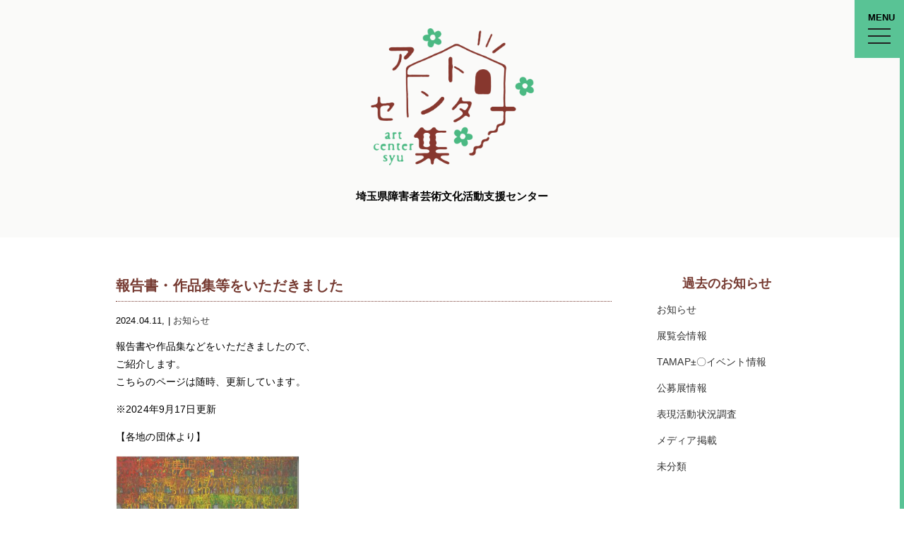

--- FILE ---
content_type: text/html; charset=UTF-8
request_url: https://artcenter-syu.com/%E3%81%8A%E7%9F%A5%E3%82%89%E3%81%9B/3846/
body_size: 15749
content:
<!DOCTYPE html>
<html lang="ja">
<head>
<meta charset="UTF-8">

<meta name="description" content="埼玉県障害者芸術文化活動支援センター">
<meta name="viewport" content="width=device-width">
<link rel="apple-touch-icon" sizes="57x57" href="https://artcenter-syu.com/wp-content/themes/base_wp/_shared/image/favicon.ico/apple-icon-57x57.png">
<link rel="apple-touch-icon" sizes="60x60" href="https://artcenter-syu.com/wp-content/themes/base_wp/_shared/image/favicon.ico/apple-icon-60x60.png">
<link rel="apple-touch-icon" sizes="72x72" href="https://artcenter-syu.com/wp-content/themes/base_wp/_shared/image/favicon.ico/apple-icon-72x72.png">
<link rel="apple-touch-icon" sizes="76x76" href="https://artcenter-syu.com/wp-content/themes/base_wp/_shared/image/favicon.ico/apple-icon-76x76.png">
<link rel="apple-touch-icon" sizes="114x114" href="https://artcenter-syu.com/wp-content/themes/base_wp/_shared/image/favicon.ico/apple-icon-114x114.png">
<link rel="apple-touch-icon" sizes="120x120" href="https://artcenter-syu.com/wp-content/themes/base_wp/_shared/image/favicon.ico/apple-icon-120x120.png">
<link rel="apple-touch-icon" sizes="144x144" href="https://artcenter-syu.com/wp-content/themes/base_wp/_shared/image/favicon.ico/apple-icon-144x144.png">
<link rel="apple-touch-icon" sizes="152x152" href="https://artcenter-syu.com/wp-content/themes/base_wp/_shared/image/favicon.ico/apple-icon-152x152.png">
<link rel="apple-touch-icon" sizes="180x180" href="https://artcenter-syu.com/wp-content/themes/base_wp/_shared/image/favicon.ico/apple-icon-180x180.png">
<link rel="icon" type="image/png" sizes="192x192"  href="https://artcenter-syu.com/wp-content/themes/base_wp/_shared/image/favicon.ico/android-icon-192x192.png">
<link rel="icon" type="image/png" sizes="32x32" href="https://artcenter-syu.com/wp-content/themes/base_wp/_shared/image/favicon.ico/favicon-32x32.png">
<link rel="icon" type="image/png" sizes="96x96" href="https://artcenter-syu.com/wp-content/themes/base_wp/_shared/image/favicon.ico/favicon-96x96.png">
<link rel="icon" type="image/png" sizes="16x16" href="https://artcenter-syu.com/wp-content/themes/base_wp/_shared/image/favicon.ico/favicon-16x16.png">
<link rel="manifest" href="https://artcenter-syu.com/wp-content/themes/base_wp/_shared/image/favicon.ico/manifest.json">
<meta name="msapplication-TileColor" content="#ffffff">
<meta name="msapplication-TileImage" content="https://artcenter-syu.com/wp-content/themes/base_wp/_shared/image/favicon.ico/ms-icon-144x144.png">
<meta name="theme-color" content="#ffffff">
<!-- <link rel="stylesheet" type="text/css" href="http://yui.yahooapis.com/3.18.1/build/cssreset/cssreset-min.css"> -->
<link rel="stylesheet" type="text/css" href="https://artcenter-syu.com/wp-content/themes/base_wp/_shared/css/cssreset-min.css">
<link rel="stylesheet" type="text/css" href="https://maxcdn.bootstrapcdn.com/font-awesome/4.7.0/css/font-awesome.min.css">
<link rel="stylesheet" type="text/css" href="https://artcenter-syu.com/wp-content/themes/base_wp/_shared/css/animate.css">
<link rel="stylesheet" type="text/css" href="https://artcenter-syu.com/wp-content/themes/base_wp/style.css">
<link rel="stylesheet" href="https://cdnjs.cloudflare.com/ajax/libs/drawer/3.2.2/css/drawer.min.css">
<script src="https://ajax.googleapis.com/ajax/libs/jquery/1.12.4/jquery.min.js"></script>
<!-- <script type="text/javascript" src="https://artcenter-syu.com/wp-content/themes/base_wp/_shared/js/jquery.easing.1.3.js"></script> -->
<script src="https://cdnjs.cloudflare.com/ajax/libs/iScroll/5.2.0/iscroll.min.js"></script>
<script src="https://cdnjs.cloudflare.com/ajax/libs/drawer/3.2.2/js/drawer.min.js"></script>
<script type="text/javascript" src="https://artcenter-syu.com/wp-content/themes/base_wp/_shared/js/wow.js"></script>
<script type="text/javascript" src="https://artcenter-syu.com/wp-content/themes/base_wp/_shared/js/jquery.heightLine.js"></script>
<script type="text/javascript" src="https://artcenter-syu.com/wp-content/themes/base_wp/_shared/js/script.js"></script>
  <script>
	new WOW().init();

	$('body').prepend('<div id="loading"></div>');
	$(window).on('load', function(){
		$('#loading').animate({
			'width' : '0',
			'opacity': '0'
		},400);
	});

	$(function(){
		$('.drawer').drawer();
	});

	$(window).load(function(){
		$('.box div').heightLine({
			minWidth: 768
		});
		$('.box2 div').heightLine({
			minWidth: 768
		});
	});
  </script>

		<!-- All in One SEO 4.3.7 - aioseo.com -->
		<title>報告書・作品集等をいただきました | アートセンター集</title>
		<meta name="robots" content="max-image-preview:large" />
		<link rel="canonical" href="https://artcenter-syu.com/%e3%81%8a%e7%9f%a5%e3%82%89%e3%81%9b/3846/" />
		<meta name="generator" content="All in One SEO (AIOSEO) 4.3.7" />
		<meta property="og:locale" content="ja_JP" />
		<meta property="og:site_name" content="アートセンター集" />
		<meta property="og:type" content="article" />
		<meta property="og:title" content="報告書・作品集等をいただきました | アートセンター集" />
		<meta property="og:url" content="https://artcenter-syu.com/%e3%81%8a%e7%9f%a5%e3%82%89%e3%81%9b/3846/" />
		<meta property="og:image" content="https://artcenter-syu.com/wp-content/uploads/2018/03/ogp.png" />
		<meta property="og:image:secure_url" content="https://artcenter-syu.com/wp-content/uploads/2018/03/ogp.png" />
		<meta property="og:image:width" content="1600" />
		<meta property="og:image:height" content="1200" />
		<meta property="article:published_time" content="2024-04-11T00:07:57+00:00" />
		<meta property="article:modified_time" content="2024-09-17T02:45:24+00:00" />
		<meta name="twitter:card" content="summary" />
		<meta name="twitter:title" content="報告書・作品集等をいただきました | アートセンター集" />
		<meta name="twitter:image" content="https://artcenter-syu.com/wp-content/uploads/2018/03/ogp.png" />
		<meta name="google" content="nositelinkssearchbox" />
		<script type="application/ld+json" class="aioseo-schema">
			{"@context":"https:\/\/schema.org","@graph":[{"@type":"Article","@id":"https:\/\/artcenter-syu.com\/%e3%81%8a%e7%9f%a5%e3%82%89%e3%81%9b\/3846\/#article","name":"\u5831\u544a\u66f8\u30fb\u4f5c\u54c1\u96c6\u7b49\u3092\u3044\u305f\u3060\u304d\u307e\u3057\u305f | \u30a2\u30fc\u30c8\u30bb\u30f3\u30bf\u30fc\u96c6","headline":"\u5831\u544a\u66f8\u30fb\u4f5c\u54c1\u96c6\u7b49\u3092\u3044\u305f\u3060\u304d\u307e\u3057\u305f","author":{"@id":"https:\/\/artcenter-syu.com\/author\/atcs_ad2017\/#author"},"publisher":{"@id":"https:\/\/artcenter-syu.com\/#organization"},"image":{"@type":"ImageObject","url":"https:\/\/artcenter-syu.com\/wp-content\/uploads\/2017\/10\/dummy.png","width":800,"height":600},"datePublished":"2024-04-11T00:07:57+09:00","dateModified":"2024-09-17T02:45:24+09:00","inLanguage":"ja","mainEntityOfPage":{"@id":"https:\/\/artcenter-syu.com\/%e3%81%8a%e7%9f%a5%e3%82%89%e3%81%9b\/3846\/#webpage"},"isPartOf":{"@id":"https:\/\/artcenter-syu.com\/%e3%81%8a%e7%9f%a5%e3%82%89%e3%81%9b\/3846\/#webpage"},"articleSection":"\u304a\u77e5\u3089\u305b"},{"@type":"BreadcrumbList","@id":"https:\/\/artcenter-syu.com\/%e3%81%8a%e7%9f%a5%e3%82%89%e3%81%9b\/3846\/#breadcrumblist","itemListElement":[{"@type":"ListItem","@id":"https:\/\/artcenter-syu.com\/#listItem","position":1,"item":{"@type":"WebPage","@id":"https:\/\/artcenter-syu.com\/","name":"\u30db\u30fc\u30e0","description":"\u57fc\u7389\u770c\u969c\u5bb3\u8005\u82b8\u8853\u6587\u5316\u6d3b\u52d5\u652f\u63f4\u30bb\u30f3\u30bf\u30fc","url":"https:\/\/artcenter-syu.com\/"},"nextItem":"https:\/\/artcenter-syu.com\/category\/%e3%81%8a%e7%9f%a5%e3%82%89%e3%81%9b\/#listItem"},{"@type":"ListItem","@id":"https:\/\/artcenter-syu.com\/category\/%e3%81%8a%e7%9f%a5%e3%82%89%e3%81%9b\/#listItem","position":2,"item":{"@type":"WebPage","@id":"https:\/\/artcenter-syu.com\/category\/%e3%81%8a%e7%9f%a5%e3%82%89%e3%81%9b\/","name":"\u304a\u77e5\u3089\u305b","url":"https:\/\/artcenter-syu.com\/category\/%e3%81%8a%e7%9f%a5%e3%82%89%e3%81%9b\/"},"previousItem":"https:\/\/artcenter-syu.com\/#listItem"}]},{"@type":"Organization","@id":"https:\/\/artcenter-syu.com\/#organization","name":"\u30a2\u30fc\u30c8\u30bb\u30f3\u30bf\u30fc\u96c6","url":"https:\/\/artcenter-syu.com\/"},{"@type":"Person","@id":"https:\/\/artcenter-syu.com\/author\/atcs_ad2017\/#author","url":"https:\/\/artcenter-syu.com\/author\/atcs_ad2017\/","name":"atcs_ad2017","image":{"@type":"ImageObject","@id":"https:\/\/artcenter-syu.com\/%e3%81%8a%e7%9f%a5%e3%82%89%e3%81%9b\/3846\/#authorImage","url":"https:\/\/secure.gravatar.com\/avatar\/49f3ccf34a6b79ebb845b4187aba12f6?s=96&d=mm&r=g","width":96,"height":96,"caption":"atcs_ad2017"}},{"@type":"WebPage","@id":"https:\/\/artcenter-syu.com\/%e3%81%8a%e7%9f%a5%e3%82%89%e3%81%9b\/3846\/#webpage","url":"https:\/\/artcenter-syu.com\/%e3%81%8a%e7%9f%a5%e3%82%89%e3%81%9b\/3846\/","name":"\u5831\u544a\u66f8\u30fb\u4f5c\u54c1\u96c6\u7b49\u3092\u3044\u305f\u3060\u304d\u307e\u3057\u305f | \u30a2\u30fc\u30c8\u30bb\u30f3\u30bf\u30fc\u96c6","inLanguage":"ja","isPartOf":{"@id":"https:\/\/artcenter-syu.com\/#website"},"breadcrumb":{"@id":"https:\/\/artcenter-syu.com\/%e3%81%8a%e7%9f%a5%e3%82%89%e3%81%9b\/3846\/#breadcrumblist"},"author":{"@id":"https:\/\/artcenter-syu.com\/author\/atcs_ad2017\/#author"},"creator":{"@id":"https:\/\/artcenter-syu.com\/author\/atcs_ad2017\/#author"},"image":{"@type":"ImageObject","url":"https:\/\/artcenter-syu.com\/wp-content\/uploads\/2017\/10\/dummy.png","@id":"https:\/\/artcenter-syu.com\/#mainImage","width":800,"height":600},"primaryImageOfPage":{"@id":"https:\/\/artcenter-syu.com\/%e3%81%8a%e7%9f%a5%e3%82%89%e3%81%9b\/3846\/#mainImage"},"datePublished":"2024-04-11T00:07:57+09:00","dateModified":"2024-09-17T02:45:24+09:00"},{"@type":"WebSite","@id":"https:\/\/artcenter-syu.com\/#website","url":"https:\/\/artcenter-syu.com\/","name":"\u30a2\u30fc\u30c8\u30bb\u30f3\u30bf\u30fc\u96c6","description":"\u57fc\u7389\u770c\u969c\u5bb3\u8005\u82b8\u8853\u6587\u5316\u6d3b\u52d5\u652f\u63f4\u30bb\u30f3\u30bf\u30fc","inLanguage":"ja","publisher":{"@id":"https:\/\/artcenter-syu.com\/#organization"}}]}
		</script>
		<!-- All in One SEO -->

		<!-- This site uses the Google Analytics by ExactMetrics plugin v7.15.2 - Using Analytics tracking - https://www.exactmetrics.com/ -->
		<!-- Note: ExactMetrics is not currently configured on this site. The site owner needs to authenticate with Google Analytics in the ExactMetrics settings panel. -->
					<!-- No UA code set -->
				<!-- / Google Analytics by ExactMetrics -->
		<script type="text/javascript">
window._wpemojiSettings = {"baseUrl":"https:\/\/s.w.org\/images\/core\/emoji\/14.0.0\/72x72\/","ext":".png","svgUrl":"https:\/\/s.w.org\/images\/core\/emoji\/14.0.0\/svg\/","svgExt":".svg","source":{"concatemoji":"https:\/\/artcenter-syu.com\/wp-includes\/js\/wp-emoji-release.min.js?ver=6.2.8"}};
/*! This file is auto-generated */
!function(e,a,t){var n,r,o,i=a.createElement("canvas"),p=i.getContext&&i.getContext("2d");function s(e,t){p.clearRect(0,0,i.width,i.height),p.fillText(e,0,0);e=i.toDataURL();return p.clearRect(0,0,i.width,i.height),p.fillText(t,0,0),e===i.toDataURL()}function c(e){var t=a.createElement("script");t.src=e,t.defer=t.type="text/javascript",a.getElementsByTagName("head")[0].appendChild(t)}for(o=Array("flag","emoji"),t.supports={everything:!0,everythingExceptFlag:!0},r=0;r<o.length;r++)t.supports[o[r]]=function(e){if(p&&p.fillText)switch(p.textBaseline="top",p.font="600 32px Arial",e){case"flag":return s("\ud83c\udff3\ufe0f\u200d\u26a7\ufe0f","\ud83c\udff3\ufe0f\u200b\u26a7\ufe0f")?!1:!s("\ud83c\uddfa\ud83c\uddf3","\ud83c\uddfa\u200b\ud83c\uddf3")&&!s("\ud83c\udff4\udb40\udc67\udb40\udc62\udb40\udc65\udb40\udc6e\udb40\udc67\udb40\udc7f","\ud83c\udff4\u200b\udb40\udc67\u200b\udb40\udc62\u200b\udb40\udc65\u200b\udb40\udc6e\u200b\udb40\udc67\u200b\udb40\udc7f");case"emoji":return!s("\ud83e\udef1\ud83c\udffb\u200d\ud83e\udef2\ud83c\udfff","\ud83e\udef1\ud83c\udffb\u200b\ud83e\udef2\ud83c\udfff")}return!1}(o[r]),t.supports.everything=t.supports.everything&&t.supports[o[r]],"flag"!==o[r]&&(t.supports.everythingExceptFlag=t.supports.everythingExceptFlag&&t.supports[o[r]]);t.supports.everythingExceptFlag=t.supports.everythingExceptFlag&&!t.supports.flag,t.DOMReady=!1,t.readyCallback=function(){t.DOMReady=!0},t.supports.everything||(n=function(){t.readyCallback()},a.addEventListener?(a.addEventListener("DOMContentLoaded",n,!1),e.addEventListener("load",n,!1)):(e.attachEvent("onload",n),a.attachEvent("onreadystatechange",function(){"complete"===a.readyState&&t.readyCallback()})),(e=t.source||{}).concatemoji?c(e.concatemoji):e.wpemoji&&e.twemoji&&(c(e.twemoji),c(e.wpemoji)))}(window,document,window._wpemojiSettings);
</script>
<style type="text/css">
img.wp-smiley,
img.emoji {
	display: inline !important;
	border: none !important;
	box-shadow: none !important;
	height: 1em !important;
	width: 1em !important;
	margin: 0 0.07em !important;
	vertical-align: -0.1em !important;
	background: none !important;
	padding: 0 !important;
}
</style>
	<link rel='stylesheet' id='wp-block-library-css' href='https://artcenter-syu.com/wp-includes/css/dist/block-library/style.min.css?ver=6.2.8' type='text/css' media='all' />
<link rel='stylesheet' id='classic-theme-styles-css' href='https://artcenter-syu.com/wp-includes/css/classic-themes.min.css?ver=6.2.8' type='text/css' media='all' />
<style id='global-styles-inline-css' type='text/css'>
body{--wp--preset--color--black: #000000;--wp--preset--color--cyan-bluish-gray: #abb8c3;--wp--preset--color--white: #ffffff;--wp--preset--color--pale-pink: #f78da7;--wp--preset--color--vivid-red: #cf2e2e;--wp--preset--color--luminous-vivid-orange: #ff6900;--wp--preset--color--luminous-vivid-amber: #fcb900;--wp--preset--color--light-green-cyan: #7bdcb5;--wp--preset--color--vivid-green-cyan: #00d084;--wp--preset--color--pale-cyan-blue: #8ed1fc;--wp--preset--color--vivid-cyan-blue: #0693e3;--wp--preset--color--vivid-purple: #9b51e0;--wp--preset--gradient--vivid-cyan-blue-to-vivid-purple: linear-gradient(135deg,rgba(6,147,227,1) 0%,rgb(155,81,224) 100%);--wp--preset--gradient--light-green-cyan-to-vivid-green-cyan: linear-gradient(135deg,rgb(122,220,180) 0%,rgb(0,208,130) 100%);--wp--preset--gradient--luminous-vivid-amber-to-luminous-vivid-orange: linear-gradient(135deg,rgba(252,185,0,1) 0%,rgba(255,105,0,1) 100%);--wp--preset--gradient--luminous-vivid-orange-to-vivid-red: linear-gradient(135deg,rgba(255,105,0,1) 0%,rgb(207,46,46) 100%);--wp--preset--gradient--very-light-gray-to-cyan-bluish-gray: linear-gradient(135deg,rgb(238,238,238) 0%,rgb(169,184,195) 100%);--wp--preset--gradient--cool-to-warm-spectrum: linear-gradient(135deg,rgb(74,234,220) 0%,rgb(151,120,209) 20%,rgb(207,42,186) 40%,rgb(238,44,130) 60%,rgb(251,105,98) 80%,rgb(254,248,76) 100%);--wp--preset--gradient--blush-light-purple: linear-gradient(135deg,rgb(255,206,236) 0%,rgb(152,150,240) 100%);--wp--preset--gradient--blush-bordeaux: linear-gradient(135deg,rgb(254,205,165) 0%,rgb(254,45,45) 50%,rgb(107,0,62) 100%);--wp--preset--gradient--luminous-dusk: linear-gradient(135deg,rgb(255,203,112) 0%,rgb(199,81,192) 50%,rgb(65,88,208) 100%);--wp--preset--gradient--pale-ocean: linear-gradient(135deg,rgb(255,245,203) 0%,rgb(182,227,212) 50%,rgb(51,167,181) 100%);--wp--preset--gradient--electric-grass: linear-gradient(135deg,rgb(202,248,128) 0%,rgb(113,206,126) 100%);--wp--preset--gradient--midnight: linear-gradient(135deg,rgb(2,3,129) 0%,rgb(40,116,252) 100%);--wp--preset--duotone--dark-grayscale: url('#wp-duotone-dark-grayscale');--wp--preset--duotone--grayscale: url('#wp-duotone-grayscale');--wp--preset--duotone--purple-yellow: url('#wp-duotone-purple-yellow');--wp--preset--duotone--blue-red: url('#wp-duotone-blue-red');--wp--preset--duotone--midnight: url('#wp-duotone-midnight');--wp--preset--duotone--magenta-yellow: url('#wp-duotone-magenta-yellow');--wp--preset--duotone--purple-green: url('#wp-duotone-purple-green');--wp--preset--duotone--blue-orange: url('#wp-duotone-blue-orange');--wp--preset--font-size--small: 13px;--wp--preset--font-size--medium: 20px;--wp--preset--font-size--large: 36px;--wp--preset--font-size--x-large: 42px;--wp--preset--spacing--20: 0.44rem;--wp--preset--spacing--30: 0.67rem;--wp--preset--spacing--40: 1rem;--wp--preset--spacing--50: 1.5rem;--wp--preset--spacing--60: 2.25rem;--wp--preset--spacing--70: 3.38rem;--wp--preset--spacing--80: 5.06rem;--wp--preset--shadow--natural: 6px 6px 9px rgba(0, 0, 0, 0.2);--wp--preset--shadow--deep: 12px 12px 50px rgba(0, 0, 0, 0.4);--wp--preset--shadow--sharp: 6px 6px 0px rgba(0, 0, 0, 0.2);--wp--preset--shadow--outlined: 6px 6px 0px -3px rgba(255, 255, 255, 1), 6px 6px rgba(0, 0, 0, 1);--wp--preset--shadow--crisp: 6px 6px 0px rgba(0, 0, 0, 1);}:where(.is-layout-flex){gap: 0.5em;}body .is-layout-flow > .alignleft{float: left;margin-inline-start: 0;margin-inline-end: 2em;}body .is-layout-flow > .alignright{float: right;margin-inline-start: 2em;margin-inline-end: 0;}body .is-layout-flow > .aligncenter{margin-left: auto !important;margin-right: auto !important;}body .is-layout-constrained > .alignleft{float: left;margin-inline-start: 0;margin-inline-end: 2em;}body .is-layout-constrained > .alignright{float: right;margin-inline-start: 2em;margin-inline-end: 0;}body .is-layout-constrained > .aligncenter{margin-left: auto !important;margin-right: auto !important;}body .is-layout-constrained > :where(:not(.alignleft):not(.alignright):not(.alignfull)){max-width: var(--wp--style--global--content-size);margin-left: auto !important;margin-right: auto !important;}body .is-layout-constrained > .alignwide{max-width: var(--wp--style--global--wide-size);}body .is-layout-flex{display: flex;}body .is-layout-flex{flex-wrap: wrap;align-items: center;}body .is-layout-flex > *{margin: 0;}:where(.wp-block-columns.is-layout-flex){gap: 2em;}.has-black-color{color: var(--wp--preset--color--black) !important;}.has-cyan-bluish-gray-color{color: var(--wp--preset--color--cyan-bluish-gray) !important;}.has-white-color{color: var(--wp--preset--color--white) !important;}.has-pale-pink-color{color: var(--wp--preset--color--pale-pink) !important;}.has-vivid-red-color{color: var(--wp--preset--color--vivid-red) !important;}.has-luminous-vivid-orange-color{color: var(--wp--preset--color--luminous-vivid-orange) !important;}.has-luminous-vivid-amber-color{color: var(--wp--preset--color--luminous-vivid-amber) !important;}.has-light-green-cyan-color{color: var(--wp--preset--color--light-green-cyan) !important;}.has-vivid-green-cyan-color{color: var(--wp--preset--color--vivid-green-cyan) !important;}.has-pale-cyan-blue-color{color: var(--wp--preset--color--pale-cyan-blue) !important;}.has-vivid-cyan-blue-color{color: var(--wp--preset--color--vivid-cyan-blue) !important;}.has-vivid-purple-color{color: var(--wp--preset--color--vivid-purple) !important;}.has-black-background-color{background-color: var(--wp--preset--color--black) !important;}.has-cyan-bluish-gray-background-color{background-color: var(--wp--preset--color--cyan-bluish-gray) !important;}.has-white-background-color{background-color: var(--wp--preset--color--white) !important;}.has-pale-pink-background-color{background-color: var(--wp--preset--color--pale-pink) !important;}.has-vivid-red-background-color{background-color: var(--wp--preset--color--vivid-red) !important;}.has-luminous-vivid-orange-background-color{background-color: var(--wp--preset--color--luminous-vivid-orange) !important;}.has-luminous-vivid-amber-background-color{background-color: var(--wp--preset--color--luminous-vivid-amber) !important;}.has-light-green-cyan-background-color{background-color: var(--wp--preset--color--light-green-cyan) !important;}.has-vivid-green-cyan-background-color{background-color: var(--wp--preset--color--vivid-green-cyan) !important;}.has-pale-cyan-blue-background-color{background-color: var(--wp--preset--color--pale-cyan-blue) !important;}.has-vivid-cyan-blue-background-color{background-color: var(--wp--preset--color--vivid-cyan-blue) !important;}.has-vivid-purple-background-color{background-color: var(--wp--preset--color--vivid-purple) !important;}.has-black-border-color{border-color: var(--wp--preset--color--black) !important;}.has-cyan-bluish-gray-border-color{border-color: var(--wp--preset--color--cyan-bluish-gray) !important;}.has-white-border-color{border-color: var(--wp--preset--color--white) !important;}.has-pale-pink-border-color{border-color: var(--wp--preset--color--pale-pink) !important;}.has-vivid-red-border-color{border-color: var(--wp--preset--color--vivid-red) !important;}.has-luminous-vivid-orange-border-color{border-color: var(--wp--preset--color--luminous-vivid-orange) !important;}.has-luminous-vivid-amber-border-color{border-color: var(--wp--preset--color--luminous-vivid-amber) !important;}.has-light-green-cyan-border-color{border-color: var(--wp--preset--color--light-green-cyan) !important;}.has-vivid-green-cyan-border-color{border-color: var(--wp--preset--color--vivid-green-cyan) !important;}.has-pale-cyan-blue-border-color{border-color: var(--wp--preset--color--pale-cyan-blue) !important;}.has-vivid-cyan-blue-border-color{border-color: var(--wp--preset--color--vivid-cyan-blue) !important;}.has-vivid-purple-border-color{border-color: var(--wp--preset--color--vivid-purple) !important;}.has-vivid-cyan-blue-to-vivid-purple-gradient-background{background: var(--wp--preset--gradient--vivid-cyan-blue-to-vivid-purple) !important;}.has-light-green-cyan-to-vivid-green-cyan-gradient-background{background: var(--wp--preset--gradient--light-green-cyan-to-vivid-green-cyan) !important;}.has-luminous-vivid-amber-to-luminous-vivid-orange-gradient-background{background: var(--wp--preset--gradient--luminous-vivid-amber-to-luminous-vivid-orange) !important;}.has-luminous-vivid-orange-to-vivid-red-gradient-background{background: var(--wp--preset--gradient--luminous-vivid-orange-to-vivid-red) !important;}.has-very-light-gray-to-cyan-bluish-gray-gradient-background{background: var(--wp--preset--gradient--very-light-gray-to-cyan-bluish-gray) !important;}.has-cool-to-warm-spectrum-gradient-background{background: var(--wp--preset--gradient--cool-to-warm-spectrum) !important;}.has-blush-light-purple-gradient-background{background: var(--wp--preset--gradient--blush-light-purple) !important;}.has-blush-bordeaux-gradient-background{background: var(--wp--preset--gradient--blush-bordeaux) !important;}.has-luminous-dusk-gradient-background{background: var(--wp--preset--gradient--luminous-dusk) !important;}.has-pale-ocean-gradient-background{background: var(--wp--preset--gradient--pale-ocean) !important;}.has-electric-grass-gradient-background{background: var(--wp--preset--gradient--electric-grass) !important;}.has-midnight-gradient-background{background: var(--wp--preset--gradient--midnight) !important;}.has-small-font-size{font-size: var(--wp--preset--font-size--small) !important;}.has-medium-font-size{font-size: var(--wp--preset--font-size--medium) !important;}.has-large-font-size{font-size: var(--wp--preset--font-size--large) !important;}.has-x-large-font-size{font-size: var(--wp--preset--font-size--x-large) !important;}
.wp-block-navigation a:where(:not(.wp-element-button)){color: inherit;}
:where(.wp-block-columns.is-layout-flex){gap: 2em;}
.wp-block-pullquote{font-size: 1.5em;line-height: 1.6;}
</style>
<link rel='stylesheet' id='msl-main-css' href='https://artcenter-syu.com/wp-content/plugins/master-slider/public/assets/css/masterslider.main.css?ver=3.8.7' type='text/css' media='all' />
<link rel='stylesheet' id='msl-custom-css' href='https://artcenter-syu.com/wp-content/uploads/master-slider/custom.css?ver=2.1' type='text/css' media='all' />
<link rel="https://api.w.org/" href="https://artcenter-syu.com/wp-json/" /><link rel="alternate" type="application/json" href="https://artcenter-syu.com/wp-json/wp/v2/posts/3846" /><link rel="EditURI" type="application/rsd+xml" title="RSD" href="https://artcenter-syu.com/xmlrpc.php?rsd" />
<link rel="wlwmanifest" type="application/wlwmanifest+xml" href="https://artcenter-syu.com/wp-includes/wlwmanifest.xml" />
<meta name="generator" content="WordPress 6.2.8" />
<link rel='shortlink' href='https://artcenter-syu.com/?p=3846' />
<link rel="alternate" type="application/json+oembed" href="https://artcenter-syu.com/wp-json/oembed/1.0/embed?url=https%3A%2F%2Fartcenter-syu.com%2F%25e3%2581%258a%25e7%259f%25a5%25e3%2582%2589%25e3%2581%259b%2F3846%2F" />
<link rel="alternate" type="text/xml+oembed" href="https://artcenter-syu.com/wp-json/oembed/1.0/embed?url=https%3A%2F%2Fartcenter-syu.com%2F%25e3%2581%258a%25e7%259f%25a5%25e3%2582%2589%25e3%2581%259b%2F3846%2F&#038;format=xml" />
<script>var ms_grabbing_curosr = 'https://artcenter-syu.com/wp-content/plugins/master-slider/public/assets/css/common/grabbing.cur', ms_grab_curosr = 'https://artcenter-syu.com/wp-content/plugins/master-slider/public/assets/css/common/grab.cur';</script>
<meta name="generator" content="MasterSlider 3.8.7 - Responsive Touch Image Slider | avt.li/msf" />

<!-- BEGIN: WP Social Bookmarking Light HEAD --><script>
    (function (d, s, id) {
        var js, fjs = d.getElementsByTagName(s)[0];
        if (d.getElementById(id)) return;
        js = d.createElement(s);
        js.id = id;
        js.src = "//connect.facebook.net/en_US/sdk.js#xfbml=1&version=v2.7";
        fjs.parentNode.insertBefore(js, fjs);
    }(document, 'script', 'facebook-jssdk'));
</script>
<style type="text/css">.wp_social_bookmarking_light{
    border: 0 !important;
    padding: 10px 0 20px 0 !important;
    margin: 0 !important;
}
.wp_social_bookmarking_light div{
    float: left !important;
    border: 0 !important;
    padding: 0 !important;
    margin: 0 5px 0px 0 !important;
    min-height: 30px !important;
    line-height: 18px !important;
    text-indent: 0 !important;
}
.wp_social_bookmarking_light img{
    border: 0 !important;
    padding: 0;
    margin: 0;
    vertical-align: top !important;
}
.wp_social_bookmarking_light_clear{
    clear: both !important;
}
#fb-root{
    display: none;
}
.wsbl_twitter{
    width: 100px;
}
.wsbl_facebook_like iframe{
    max-width: none !important;
}
.wsbl_pinterest a{
    border: 0px !important;
}
</style>
<!-- END: WP Social Bookmarking Light HEAD -->
<style type="text/css">.broken_link, a.broken_link {
	text-decoration: line-through;
}</style></head>
<body class="post-template-default single single-post postid-3846 single-format-standard drawer drawer--right _masterslider _ms_version_3.8.7"   id="%e4%ba%8b%e6%a5%ad%e5%a0%b1%e5%91%8a%e6%9b%b8%e3%82%92%e3%81%84%e3%81%9f%e3%81%a0%e3%81%8d%e3%81%be%e3%81%97%e3%81%9f" >
<script>
  (function(i,s,o,g,r,a,m){i['GoogleAnalyticsObject']=r;i[r]=i[r]||function(){
  (i[r].q=i[r].q||[]).push(arguments)},i[r].l=1*new Date();a=s.createElement(o),
  m=s.getElementsByTagName(o)[0];a.async=1;a.src=g;m.parentNode.insertBefore(a,m)
  })(window,document,'script','https://www.google-analytics.com/analytics.js','ga');

  ga('create', 'UA-98603556-3', 'auto');
  ga('send', 'pageview');

</script>
<div id="wrapper">
	<div id="header">
		<div class="container wow fadeIn">
			<h1><a href="https://artcenter-syu.com"><img src="https://artcenter-syu.com/wp-content/themes/base_wp/_shared/image/logo.png" alt="アートセンター集"></a></h1>
			<p>埼玉県障害者芸術文化活動支援センター</p>
		</div>
	</div>
	<div id="header-slider">
		
		<!-- MasterSlider -->
		<div id="P_MS6970da09b71a4" class="master-slider-parent msl ms-parent-id-1" style="">

			
			<!-- MasterSlider Main -->
			<div id="MS6970da09b71a4" class="master-slider ms-skin-light-6 round-skin" >
				 				 
				<div  class="ms-slide" data-delay="3" data-fill-mode="fill"  >
					<img src="https://artcenter-syu.com/wp-content/plugins/master-slider/public/assets/css/blank.gif" alt="" title="" data-src="https://artcenter-syu.com/wp-content/uploads/2021/07/photo_dance02-1.jpg" />


	<div class="ms-thumb" ><div class="ms-tab-context"><div class=&quot;ms-tab-context&quot;></div></div>
</div>
				</div>
				<div  class="ms-slide" data-delay="3" data-fill-mode="fill"  >
					<img src="https://artcenter-syu.com/wp-content/plugins/master-slider/public/assets/css/blank.gif" alt="" title="" data-src="https://artcenter-syu.com/wp-content/uploads/2021/07/photo_drawing02-1.jpg" />


	<div class="ms-thumb" ><div class="ms-tab-context"><div class=&quot;ms-tab-context&quot;></div></div>
</div>
				</div>
				<div  class="ms-slide" data-delay="3" data-fill-mode="fill"  >
					<img src="https://artcenter-syu.com/wp-content/plugins/master-slider/public/assets/css/blank.gif" alt="" title="" data-src="https://artcenter-syu.com/wp-content/uploads/2021/07/photo_exhibition02-1.jpg" />


	<div class="ms-thumb" ><div class="ms-tab-context"><div class=&quot;ms-tab-context&quot;></div></div>
</div>
				</div>
				<div  class="ms-slide" data-delay="3" data-fill-mode="fill"  >
					<img src="https://artcenter-syu.com/wp-content/plugins/master-slider/public/assets/css/blank.gif" alt="" title="" data-src="https://artcenter-syu.com/wp-content/uploads/2021/07/photo_goods02.jpg" />


	<div class="ms-thumb" ><div class="ms-tab-context"><div class=&quot;ms-tab-context&quot;></div></div>
</div>
				</div>
				<div  class="ms-slide" data-delay="3" data-fill-mode="fill"  >
					<img src="https://artcenter-syu.com/wp-content/plugins/master-slider/public/assets/css/blank.gif" alt="" title="" data-src="https://artcenter-syu.com/wp-content/uploads/2021/07/photo_mtg02.jpg" />


	<div class="ms-thumb" ><div class="ms-tab-context"><div class=&quot;ms-tab-context&quot;></div></div>
</div>
				</div>

			</div>
			<!-- END MasterSlider Main -->

			 
		</div>
		<!-- END MasterSlider -->

		<script>
		(function ( $ ) {
			"use strict";

			$(function () {
				var masterslider_71a4 = new MasterSlider();

				// slider controls

				// slider setup
				masterslider_71a4.setup("MS6970da09b71a4", {
						width           : 1200,
						height          : 1200,
						minHeight       : 0,
						space           : 0,
						start           : 1,
						grabCursor      : true,
						swipe           : true,
						mouse           : true,
						layout          : "fullwidth",
						wheel           : false,
						autoplay        : true,
						instantStartLayers:false,
						loop            : true,
						shuffle         : true,
						preload         : 0,
						heightLimit     : true,
						autoHeight      : true,
						smoothHeight    : true,
						endPause        : false,
						overPause       : false,
						fillMode        : "fill",
						centerControls  : false,
						startOnAppear   : false,
						layersMode      : "center",
						hideLayers      : false,
						fullscreenMargin: 0,
						speed           : 10,
						dir             : "h",
						parallaxMode    : 'swipe',
						view            : "fade"
				});

				
				window.masterslider_instances = window.masterslider_instances || [];
				window.masterslider_instances.push( masterslider_71a4 );
			 });

		})(jQuery);
		</script>

	</div>
	<div id="header-slider-pc">
		
		<!-- MasterSlider -->
		<div id="P_MS6970da09b79d5" class="master-slider-parent msl ms-parent-id-2" style="">

			
			<!-- MasterSlider Main -->
			<div id="MS6970da09b79d5" class="master-slider ms-skin-light-6 round-skin" >
				 				 
				<div  class="ms-slide" data-delay="3" data-fill-mode="fill"  >
					<img src="https://artcenter-syu.com/wp-content/plugins/master-slider/public/assets/css/blank.gif" alt="" title="" data-src="https://artcenter-syu.com/wp-content/uploads/2021/07/photo_dance.jpg" />


	<div class="ms-thumb" ><div class="ms-tab-context"><div class=&quot;ms-tab-context&quot;></div></div>
</div>
				</div>
				<div  class="ms-slide" data-delay="3" data-fill-mode="fill"  >
					<img src="https://artcenter-syu.com/wp-content/plugins/master-slider/public/assets/css/blank.gif" alt="" title="" data-src="https://artcenter-syu.com/wp-content/uploads/2021/07/photo_drawing-1.jpg" />


	<div class="ms-thumb" ><div class="ms-tab-context"><div class=&quot;ms-tab-context&quot;></div></div>
</div>
				</div>
				<div  class="ms-slide" data-delay="3" data-fill-mode="fill"  >
					<img src="https://artcenter-syu.com/wp-content/plugins/master-slider/public/assets/css/blank.gif" alt="" title="" data-src="https://artcenter-syu.com/wp-content/uploads/2021/07/photo_exhibition-1.jpg" />


	<div class="ms-thumb" ><div class="ms-tab-context"><div class=&quot;ms-tab-context&quot;></div></div>
</div>
				</div>
				<div  class="ms-slide" data-delay="3" data-fill-mode="fill"  >
					<img src="https://artcenter-syu.com/wp-content/plugins/master-slider/public/assets/css/blank.gif" alt="" title="" data-src="https://artcenter-syu.com/wp-content/uploads/2021/07/photo_mtg-1.jpg" />


	<div class="ms-thumb" ><div class="ms-tab-context"><div class=&quot;ms-tab-context&quot;></div></div>
</div>
				</div>
				<div  class="ms-slide" data-delay="3" data-fill-mode="fill"  >
					<img src="https://artcenter-syu.com/wp-content/plugins/master-slider/public/assets/css/blank.gif" alt="" title="" data-src="https://artcenter-syu.com/wp-content/uploads/2023/04/7b394aa5efb48de49d9970354ba9d3dc.jpg" />


	<div class="ms-thumb" ><div class="ms-tab-context"><div class=&quot;ms-tab-context&quot;></div></div>
</div>
				</div>
				<div  class="ms-slide" data-delay="3" data-fill-mode="fill"  >
					<img src="https://artcenter-syu.com/wp-content/plugins/master-slider/public/assets/css/blank.gif" alt="" title="" data-src="https://artcenter-syu.com/wp-content/uploads/2021/07/photo_goods.jpg" />


	<div class="ms-thumb" ><div class="ms-tab-context"><div class=&quot;ms-tab-context&quot;></div></div>
</div>
				</div>

			</div>
			<!-- END MasterSlider Main -->

			 
		</div>
		<!-- END MasterSlider -->

		<script>
		(function ( $ ) {
			"use strict";

			$(function () {
				var masterslider_79d5 = new MasterSlider();

				// slider controls

				// slider setup
				masterslider_79d5.setup("MS6970da09b79d5", {
						width           : 1200,
						height          : 400,
						minHeight       : 0,
						space           : 0,
						start           : 1,
						grabCursor      : true,
						swipe           : true,
						mouse           : true,
						layout          : "fullwidth",
						wheel           : false,
						autoplay        : true,
						instantStartLayers:false,
						loop            : true,
						shuffle         : true,
						preload         : 0,
						heightLimit     : true,
						autoHeight      : true,
						smoothHeight    : true,
						endPause        : false,
						overPause       : false,
						fillMode        : "fill",
						centerControls  : false,
						startOnAppear   : false,
						layersMode      : "center",
						hideLayers      : false,
						fullscreenMargin: 0,
						speed           : 10,
						dir             : "h",
						parallaxMode    : 'swipe',
						view            : "fade"
				});

				
				window.masterslider_instances = window.masterslider_instances || [];
				window.masterslider_instances.push( masterslider_79d5 );
			 });

		})(jQuery);
		</script>

	</div>
	<div id="header-copy">
		<div class="container wow fadeIn">
			<div class="row">
				<div class="grid" id="introduction">
					<p>その根底にあるのは、一人ひとりが主体的に生きていること、豊かに生きていること。楽しく暮らしていること。人間らしく、生き生きしていること。そのことを大切にしていること。 工房集は「そこを利用する仲間だけの施設としてではなく、新しい社会・歴史的価値観を創るためにいろんな人が集まっていこう、そんな外に開かれた場所にしていこう」という想いを込めて「集（しゅう）」と名付けました。<br> <a href="https://artcenter-syu.com/about/" class="text-small text-bold"><i class="fa fa-angle-right"></i> さらに詳しく見る</a></p>
				</div>
			</div>
		</div>
	</div>

<div id="nav-menu">
	<button type="button" class="drawer-toggle drawer-hamburger">
	<span class="menu">MENU</span>
	<span class="sr-only">toggle navigation</span>
	<span class="drawer-hamburger-icon"></span>
	</button>
	<nav class="drawer-nav" role="navigation">
		<div class="menu-menu-1-container"><ul id="menu-menu-1" class="menu"><li id="menu-item-107" class="menu-item menu-item-type-post_type menu-item-object-page menu-item-home menu-item-107"><a href="https://artcenter-syu.com/">ホーム</a></li>
<li id="menu-item-108" class="menu-item menu-item-type-post_type menu-item-object-page menu-item-108"><a href="https://artcenter-syu.com/about/">アートセンター集について</a></li>
<li id="menu-item-110" class="menu-item menu-item-type-post_type menu-item-object-page current_page_parent menu-item-110"><a href="https://artcenter-syu.com/info/">NEWS</a></li>
<li id="menu-item-109" class="menu-item menu-item-type-post_type menu-item-object-page menu-item-109"><a href="https://artcenter-syu.com/topics/">PROJECT</a></li>
<li id="menu-item-2912" class="menu-item menu-item-type-post_type menu-item-object-page menu-item-2912"><a href="https://artcenter-syu.com/movie/">MOVIE</a></li>
<li id="menu-item-111" class="menu-item menu-item-type-post_type menu-item-object-page menu-item-111"><a href="https://artcenter-syu.com/activity/">活動計画・報告</a></li>
<li id="menu-item-112" class="menu-item menu-item-type-post_type menu-item-object-page menu-item-112"><a href="https://artcenter-syu.com/consulting/">相談窓口</a></li>
<li id="menu-item-113" class="menu-item menu-item-type-post_type menu-item-object-page menu-item-113"><a href="https://artcenter-syu.com/tamap/">埼玉県障害者アートネットワーク TAMAP±〇</a></li>
<li id="menu-item-114" class="menu-item menu-item-type-post_type menu-item-object-page menu-item-114"><a href="https://artcenter-syu.com/work/">作品紹介</a></li>
<li id="menu-item-115" class="menu-item menu-item-type-post_type menu-item-object-page menu-item-115"><a href="https://artcenter-syu.com/contact/">お問い合わせ</a></li>
</ul></div>	</nav>
</div>

<main role="main">	<div class="container" id="content">
		<div class="row">
			<div class="grid grid-9" id="main">
								<div class="grid wow fadeIn">
					<div class="post">
						<h3>報告書・作品集等をいただきました</h3>
						<p class="post-meta"><span class="post-date">2024.04.11</span>, | <span class="category"><a href="https://artcenter-syu.com/category/%e3%81%8a%e7%9f%a5%e3%82%89%e3%81%9b/" rel="category tag">お知らせ</a></span></p>
						<div class="post-content">
							<p>報告書や作品集などをいただきましたので、<br />
ご紹介します。<br />
こちらのページは随時、更新しています。</p>
<p><span id="more-3846"></span></p>
<p>※2024年9月17日更新</p>
<p>【各地の団体より】</p>
<p><img decoding="async" class="alignnone wp-image-3990" src="https://artcenter-syu.com/wp-content/uploads/2024/04/SKM_C300i24091709460_1-424x600.jpg" alt="" width="260" height="368" srcset="https://artcenter-syu.com/wp-content/uploads/2024/04/SKM_C300i24091709460_1-424x600.jpg 424w, https://artcenter-syu.com/wp-content/uploads/2024/04/SKM_C300i24091709460_1-636x900.jpg 636w, https://artcenter-syu.com/wp-content/uploads/2024/04/SKM_C300i24091709460_1-768x1086.jpg 768w, https://artcenter-syu.com/wp-content/uploads/2024/04/SKM_C300i24091709460_1-1086x1536.jpg 1086w, https://artcenter-syu.com/wp-content/uploads/2024/04/SKM_C300i24091709460_1-1448x2048.jpg 1448w, https://artcenter-syu.com/wp-content/uploads/2024/04/SKM_C300i24091709460_1-scaled.jpg 1810w" sizes="(max-width: 260px) 100vw, 260px" /><br />
滋賀県アール・ブリュット全国作品調査研究<br />
令和５年度報告書<br />
発行：ボーダレス・アートミュージアムNO-MA・社会福祉法人グロー（GLOW）</p>
<p>&nbsp;</p>
<p><img decoding="async" loading="lazy" class="alignnone wp-image-3992" src="https://artcenter-syu.com/wp-content/uploads/2024/04/SKM_C300i24091709460_3-424x600.jpg" alt="" width="260" height="368" srcset="https://artcenter-syu.com/wp-content/uploads/2024/04/SKM_C300i24091709460_3-424x600.jpg 424w, https://artcenter-syu.com/wp-content/uploads/2024/04/SKM_C300i24091709460_3-636x900.jpg 636w, https://artcenter-syu.com/wp-content/uploads/2024/04/SKM_C300i24091709460_3-768x1086.jpg 768w, https://artcenter-syu.com/wp-content/uploads/2024/04/SKM_C300i24091709460_3-1086x1536.jpg 1086w, https://artcenter-syu.com/wp-content/uploads/2024/04/SKM_C300i24091709460_3-1448x2048.jpg 1448w, https://artcenter-syu.com/wp-content/uploads/2024/04/SKM_C300i24091709460_3-scaled.jpg 1810w" sizes="(max-width: 260px) 100vw, 260px" /><br />
令和５年度障害者等による文化芸術活動推進事業　事例集<br />
発行：文化庁参事官（生活文化創造担当）付共生社会推進担当</p>
<p>&nbsp;</p>
<p><img decoding="async" loading="lazy" class="alignnone wp-image-3989" src="https://artcenter-syu.com/wp-content/uploads/2024/04/SKM_C300i24091709180_2-425x600.jpg" alt="" width="260" height="367" srcset="https://artcenter-syu.com/wp-content/uploads/2024/04/SKM_C300i24091709180_2-425x600.jpg 425w, https://artcenter-syu.com/wp-content/uploads/2024/04/SKM_C300i24091709180_2-637x900.jpg 637w, https://artcenter-syu.com/wp-content/uploads/2024/04/SKM_C300i24091709180_2-768x1085.jpg 768w, https://artcenter-syu.com/wp-content/uploads/2024/04/SKM_C300i24091709180_2-1088x1536.jpg 1088w, https://artcenter-syu.com/wp-content/uploads/2024/04/SKM_C300i24091709180_2-1450x2048.jpg 1450w, https://artcenter-syu.com/wp-content/uploads/2024/04/SKM_C300i24091709180_2-scaled.jpg 1813w" sizes="(max-width: 260px) 100vw, 260px" /><br />
art space co-jin<br />
きょうと障害者文化芸術推進機構2023年度活動報告書<br />
発行：きょうと障害者文化芸術推進機構</p>
<p>&nbsp;</p>
<p><img decoding="async" loading="lazy" class="alignnone wp-image-3991" src="https://artcenter-syu.com/wp-content/uploads/2024/04/SKM_C300i24091709460_2-424x600.jpg" alt="" width="260" height="368" srcset="https://artcenter-syu.com/wp-content/uploads/2024/04/SKM_C300i24091709460_2-424x600.jpg 424w, https://artcenter-syu.com/wp-content/uploads/2024/04/SKM_C300i24091709460_2-636x900.jpg 636w, https://artcenter-syu.com/wp-content/uploads/2024/04/SKM_C300i24091709460_2-768x1086.jpg 768w, https://artcenter-syu.com/wp-content/uploads/2024/04/SKM_C300i24091709460_2-1086x1536.jpg 1086w, https://artcenter-syu.com/wp-content/uploads/2024/04/SKM_C300i24091709460_2-1448x2048.jpg 1448w, https://artcenter-syu.com/wp-content/uploads/2024/04/SKM_C300i24091709460_2-scaled.jpg 1810w" sizes="(max-width: 260px) 100vw, 260px" /><br />
Annual Report 2023.4-2024.3<br />
発行：特定非営利活動法人よこはま地域福祉研究センター</p>
<p>&nbsp;</p>
<p><img decoding="async" loading="lazy" class="alignnone wp-image-3993" src="https://artcenter-syu.com/wp-content/uploads/2024/04/SKM_C300i24091709460_4-423x600.jpg" alt="" width="260" height="369" srcset="https://artcenter-syu.com/wp-content/uploads/2024/04/SKM_C300i24091709460_4-423x600.jpg 423w, https://artcenter-syu.com/wp-content/uploads/2024/04/SKM_C300i24091709460_4-634x900.jpg 634w, https://artcenter-syu.com/wp-content/uploads/2024/04/SKM_C300i24091709460_4-768x1090.jpg 768w, https://artcenter-syu.com/wp-content/uploads/2024/04/SKM_C300i24091709460_4-1082x1536.jpg 1082w, https://artcenter-syu.com/wp-content/uploads/2024/04/SKM_C300i24091709460_4-1443x2048.jpg 1443w, https://artcenter-syu.com/wp-content/uploads/2024/04/SKM_C300i24091709460_4-scaled.jpg 1804w" sizes="(max-width: 260px) 100vw, 260px" /><br />
ACTIVITY REPORT 2023 WONDER ART<br />
発行：NPO法人ワンダーアート</p>
<p>&nbsp;</p>
<p><img decoding="async" loading="lazy" class="alignnone wp-image-3988" src="https://artcenter-syu.com/wp-content/uploads/2024/04/SKM_C300i24091709180_1-427x600.jpg" alt="" width="260" height="365" srcset="https://artcenter-syu.com/wp-content/uploads/2024/04/SKM_C300i24091709180_1-427x600.jpg 427w, https://artcenter-syu.com/wp-content/uploads/2024/04/SKM_C300i24091709180_1-641x900.jpg 641w, https://artcenter-syu.com/wp-content/uploads/2024/04/SKM_C300i24091709180_1-768x1079.jpg 768w, https://artcenter-syu.com/wp-content/uploads/2024/04/SKM_C300i24091709180_1-1094x1536.jpg 1094w, https://artcenter-syu.com/wp-content/uploads/2024/04/SKM_C300i24091709180_1-1458x2048.jpg 1458w, https://artcenter-syu.com/wp-content/uploads/2024/04/SKM_C300i24091709180_1-scaled.jpg 1823w" sizes="(max-width: 260px) 100vw, 260px" /><br />
さいたま国際芸術祭2023　公式カタログ<br />
発行：さいたま国際芸術祭実行委員会</p>
<p>&nbsp;</p>
<p><!--more--></p>
<p>※2024年9月9日更新</p>
<p>【障害者芸術文化活動普及支援事業 採択団体より】</p>
<p><img decoding="async" loading="lazy" class="alignnone wp-image-3977" src="https://artcenter-syu.com/wp-content/uploads/2024/04/SKM_C300i24090614200-422x600.jpg" alt="" width="260" height="370" srcset="https://artcenter-syu.com/wp-content/uploads/2024/04/SKM_C300i24090614200-422x600.jpg 422w, https://artcenter-syu.com/wp-content/uploads/2024/04/SKM_C300i24090614200-632x900.jpg 632w, https://artcenter-syu.com/wp-content/uploads/2024/04/SKM_C300i24090614200-768x1093.jpg 768w, https://artcenter-syu.com/wp-content/uploads/2024/04/SKM_C300i24090614200-1079x1536.jpg 1079w, https://artcenter-syu.com/wp-content/uploads/2024/04/SKM_C300i24090614200-1439x2048.jpg 1439w, https://artcenter-syu.com/wp-content/uploads/2024/04/SKM_C300i24090614200.jpg 1726w" sizes="(max-width: 260px) 100vw, 260px" /><br />
東京都令和５年度障害者芸術活動基盤整備事業<br />
東京アートサポートセンターRights報告書<br />
発行：社会福祉法人愛成会</p>
<p>&nbsp;</p>
<p><img decoding="async" loading="lazy" class="alignnone wp-image-3979" src="https://artcenter-syu.com/wp-content/uploads/2024/04/SKM_C300i24090614221-416x600.jpg" alt="" width="260" height="375" srcset="https://artcenter-syu.com/wp-content/uploads/2024/04/SKM_C300i24090614221-416x600.jpg 416w, https://artcenter-syu.com/wp-content/uploads/2024/04/SKM_C300i24090614221-624x900.jpg 624w, https://artcenter-syu.com/wp-content/uploads/2024/04/SKM_C300i24090614221-768x1107.jpg 768w, https://artcenter-syu.com/wp-content/uploads/2024/04/SKM_C300i24090614221-1065x1536.jpg 1065w, https://artcenter-syu.com/wp-content/uploads/2024/04/SKM_C300i24090614221-1421x2048.jpg 1421w, https://artcenter-syu.com/wp-content/uploads/2024/04/SKM_C300i24090614221-scaled.jpg 1776w" sizes="(max-width: 260px) 100vw, 260px" /><br />
令和５年度静岡県障害者文化芸術活動支援センター運営事業成果報告書<br />
風を創るひとたち６<br />
発行：静岡県障害者文化芸術活動支援センターみらーと</p>
<p>&nbsp;</p>
<p><img decoding="async" loading="lazy" class="alignnone wp-image-3983" src="https://artcenter-syu.com/wp-content/uploads/2024/04/SKM_C300i24090914450-421x600.jpg" alt="" width="260" height="370" srcset="https://artcenter-syu.com/wp-content/uploads/2024/04/SKM_C300i24090914450-421x600.jpg 421w, https://artcenter-syu.com/wp-content/uploads/2024/04/SKM_C300i24090914450-632x900.jpg 632w, https://artcenter-syu.com/wp-content/uploads/2024/04/SKM_C300i24090914450-768x1094.jpg 768w, https://artcenter-syu.com/wp-content/uploads/2024/04/SKM_C300i24090914450-1078x1536.jpg 1078w, https://artcenter-syu.com/wp-content/uploads/2024/04/SKM_C300i24090914450-1438x2048.jpg 1438w, https://artcenter-syu.com/wp-content/uploads/2024/04/SKM_C300i24090914450-scaled.jpg 1797w" sizes="(max-width: 260px) 100vw, 260px" /><br />
「令和５年度千葉県障害者芸術文化活動支援事業」報告書<br />
発行：千葉アール・ブリュットセンターうみのもり</p>
<p>&nbsp;</p>
<p><img decoding="async" loading="lazy" class="alignnone wp-image-3984" src="https://artcenter-syu.com/wp-content/uploads/2024/04/SKM_C300i24090914540-420x600.jpg" alt="" width="260" height="372" srcset="https://artcenter-syu.com/wp-content/uploads/2024/04/SKM_C300i24090914540-420x600.jpg 420w, https://artcenter-syu.com/wp-content/uploads/2024/04/SKM_C300i24090914540-630x900.jpg 630w, https://artcenter-syu.com/wp-content/uploads/2024/04/SKM_C300i24090914540-768x1098.jpg 768w, https://artcenter-syu.com/wp-content/uploads/2024/04/SKM_C300i24090914540-1075x1536.jpg 1075w, https://artcenter-syu.com/wp-content/uploads/2024/04/SKM_C300i24090914540-1433x2048.jpg 1433w, https://artcenter-syu.com/wp-content/uploads/2024/04/SKM_C300i24090914540-scaled.jpg 1791w" sizes="(max-width: 260px) 100vw, 260px" /><br />
ART(s)さいほく　報告書<br />
発行：社会福祉法人昴　ART(s)さいほく</p>
<p>&nbsp;</p>
<p><img decoding="async" loading="lazy" class="alignnone wp-image-3978" src="https://artcenter-syu.com/wp-content/uploads/2024/04/SKM_C300i24090614220-424x600.jpg" alt="" width="260" height="368" srcset="https://artcenter-syu.com/wp-content/uploads/2024/04/SKM_C300i24090614220-424x600.jpg 424w, https://artcenter-syu.com/wp-content/uploads/2024/04/SKM_C300i24090614220-636x900.jpg 636w, https://artcenter-syu.com/wp-content/uploads/2024/04/SKM_C300i24090614220-768x1086.jpg 768w, https://artcenter-syu.com/wp-content/uploads/2024/04/SKM_C300i24090614220-1086x1536.jpg 1086w, https://artcenter-syu.com/wp-content/uploads/2024/04/SKM_C300i24090614220-1448x2048.jpg 1448w, https://artcenter-syu.com/wp-content/uploads/2024/04/SKM_C300i24090614220-scaled.jpg 1810w" sizes="(max-width: 260px) 100vw, 260px" /><br />
障害と身体をめぐる旅2023<br />
令和５年度神奈川県障がい者芸術文化活動支援センター報告書<br />
発行：神奈川県障がい者芸術文化活動支援センター</p>
<p>&nbsp;</p>
<p><img decoding="async" loading="lazy" class="alignnone wp-image-3980" src="https://artcenter-syu.com/wp-content/uploads/2024/04/SKM_C300i24090614222-424x600.jpg" alt="" width="260" height="368" srcset="https://artcenter-syu.com/wp-content/uploads/2024/04/SKM_C300i24090614222-424x600.jpg 424w, https://artcenter-syu.com/wp-content/uploads/2024/04/SKM_C300i24090614222-636x900.jpg 636w, https://artcenter-syu.com/wp-content/uploads/2024/04/SKM_C300i24090614222-768x1088.jpg 768w, https://artcenter-syu.com/wp-content/uploads/2024/04/SKM_C300i24090614222-1085x1536.jpg 1085w, https://artcenter-syu.com/wp-content/uploads/2024/04/SKM_C300i24090614222-1446x2048.jpg 1446w, https://artcenter-syu.com/wp-content/uploads/2024/04/SKM_C300i24090614222-scaled.jpg 1808w" sizes="(max-width: 260px) 100vw, 260px" /></p>
<p>近畿ブロック広域センター<br />
障害とアートの相談室事業報告書<br />
発行：一般財団法人たんぽぽの家</p>
<p>&nbsp;</p>
<p><img decoding="async" loading="lazy" class="alignnone wp-image-3976" src="https://artcenter-syu.com/wp-content/uploads/2024/04/SKM_C300i24090614240-424x600.jpg" alt="" width="260" height="368" srcset="https://artcenter-syu.com/wp-content/uploads/2024/04/SKM_C300i24090614240-424x600.jpg 424w, https://artcenter-syu.com/wp-content/uploads/2024/04/SKM_C300i24090614240-636x900.jpg 636w, https://artcenter-syu.com/wp-content/uploads/2024/04/SKM_C300i24090614240-768x1087.jpg 768w, https://artcenter-syu.com/wp-content/uploads/2024/04/SKM_C300i24090614240-1085x1536.jpg 1085w, https://artcenter-syu.com/wp-content/uploads/2024/04/SKM_C300i24090614240-1447x2048.jpg 1447w, https://artcenter-syu.com/wp-content/uploads/2024/04/SKM_C300i24090614240-scaled.jpg 1809w" sizes="(max-width: 260px) 100vw, 260px" /></p>
<p>令和５年度広島県障害者文化芸術活動支援事業報告書<br />
発行：広島県アートサポートセンター</p>
<p>&nbsp;</p>
<p><!--more--></p>
<p>※2024年5月8日更新</p>
<p>【障害者芸術文化活動普及支援事業 採択団体より】<br />
<img decoding="async" loading="lazy" class="alignnone wp-image-3881" src="https://artcenter-syu.com/wp-content/uploads/2024/04/SKM_C300i24050814280-424x600.jpg" alt="" width="260" height="368" srcset="https://artcenter-syu.com/wp-content/uploads/2024/04/SKM_C300i24050814280-424x600.jpg 424w, https://artcenter-syu.com/wp-content/uploads/2024/04/SKM_C300i24050814280-636x900.jpg 636w, https://artcenter-syu.com/wp-content/uploads/2024/04/SKM_C300i24050814280-768x1086.jpg 768w, https://artcenter-syu.com/wp-content/uploads/2024/04/SKM_C300i24050814280-1086x1536.jpg 1086w, https://artcenter-syu.com/wp-content/uploads/2024/04/SKM_C300i24050814280-1448x2048.jpg 1448w, https://artcenter-syu.com/wp-content/uploads/2024/04/SKM_C300i24050814280-scaled.jpg 1810w" sizes="(max-width: 260px) 100vw, 260px" /><br />
おおいた障がい者芸術文化支援センター<br />
令和５年度事業報告書<br />
発行：おおいた障がい者芸術文化支援センター</p>
<p>&nbsp;</p>
<p>【各地の団体より】</p>
<p><img decoding="async" loading="lazy" class="alignnone wp-image-3882" src="https://artcenter-syu.com/wp-content/uploads/2024/04/SKM_C300i24042213320-422x600.jpg" alt="" width="260" height="370" srcset="https://artcenter-syu.com/wp-content/uploads/2024/04/SKM_C300i24042213320-422x600.jpg 422w, https://artcenter-syu.com/wp-content/uploads/2024/04/SKM_C300i24042213320-633x900.jpg 633w, https://artcenter-syu.com/wp-content/uploads/2024/04/SKM_C300i24042213320-768x1092.jpg 768w, https://artcenter-syu.com/wp-content/uploads/2024/04/SKM_C300i24042213320-1080x1536.jpg 1080w, https://artcenter-syu.com/wp-content/uploads/2024/04/SKM_C300i24042213320-1440x2048.jpg 1440w, https://artcenter-syu.com/wp-content/uploads/2024/04/SKM_C300i24042213320-scaled.jpg 1800w" sizes="(max-width: 260px) 100vw, 260px" /><br />
跳びはねてもいい音楽会<br />
琉球フィルハーモニックオーケストラによる<br />
第５回「美らサウンズコンサート」記録＆つくり方<br />
発行：一般社団法人琉球フィルハーモニック</p>
<p>&nbsp;</p>
<p><img decoding="async" loading="lazy" class="alignnone wp-image-3883" src="https://artcenter-syu.com/wp-content/uploads/2024/04/SKM_C300i24050814170_1-425x600.jpg" alt="" width="260" height="367" srcset="https://artcenter-syu.com/wp-content/uploads/2024/04/SKM_C300i24050814170_1-425x600.jpg 425w, https://artcenter-syu.com/wp-content/uploads/2024/04/SKM_C300i24050814170_1-637x900.jpg 637w, https://artcenter-syu.com/wp-content/uploads/2024/04/SKM_C300i24050814170_1-768x1085.jpg 768w, https://artcenter-syu.com/wp-content/uploads/2024/04/SKM_C300i24050814170_1-1088x1536.jpg 1088w, https://artcenter-syu.com/wp-content/uploads/2024/04/SKM_C300i24050814170_1-1450x2048.jpg 1450w, https://artcenter-syu.com/wp-content/uploads/2024/04/SKM_C300i24050814170_1-scaled.jpg 1813w" sizes="(max-width: 260px) 100vw, 260px" /><br />
みんなでつくるよ広場の人形劇！2018→2023<br />
人形劇ワークショップの記録とそのつくりかた<br />
発行：NPO法人エイブル・アート・ジャパン</p>
<p>&nbsp;</p>
<p><img decoding="async" loading="lazy" class="alignnone wp-image-3884" src="https://artcenter-syu.com/wp-content/uploads/2024/04/SKM_C300i24050814170_3-425x600.jpg" alt="" width="260" height="367" srcset="https://artcenter-syu.com/wp-content/uploads/2024/04/SKM_C300i24050814170_3-425x600.jpg 425w, https://artcenter-syu.com/wp-content/uploads/2024/04/SKM_C300i24050814170_3-637x900.jpg 637w, https://artcenter-syu.com/wp-content/uploads/2024/04/SKM_C300i24050814170_3-768x1085.jpg 768w, https://artcenter-syu.com/wp-content/uploads/2024/04/SKM_C300i24050814170_3-1088x1536.jpg 1088w, https://artcenter-syu.com/wp-content/uploads/2024/04/SKM_C300i24050814170_3-1450x2048.jpg 1450w, https://artcenter-syu.com/wp-content/uploads/2024/04/SKM_C300i24050814170_3-scaled.jpg 1813w" sizes="(max-width: 260px) 100vw, 260px" /><br />
さいたま国際芸術祭2023  創発inさいたま　記録集<br />
発行：さいたま国際芸術祭実行委員会（事務局）</p>
<p><!--more--></p>
<p>※2024年4月10日更新</p>
<p>【障害者芸術文化活動普及支援事業 採択団体より】</p>
<p><img decoding="async" loading="lazy" class="alignnone wp-image-3831" src="https://artcenter-syu.com/wp-content/uploads/2023/07/SKM_C300i24041012320_3-424x600.jpg" alt="" width="260" height="368" srcset="https://artcenter-syu.com/wp-content/uploads/2023/07/SKM_C300i24041012320_3-424x600.jpg 424w, https://artcenter-syu.com/wp-content/uploads/2023/07/SKM_C300i24041012320_3-636x900.jpg 636w, https://artcenter-syu.com/wp-content/uploads/2023/07/SKM_C300i24041012320_3-768x1087.jpg 768w, https://artcenter-syu.com/wp-content/uploads/2023/07/SKM_C300i24041012320_3-1085x1536.jpg 1085w, https://artcenter-syu.com/wp-content/uploads/2023/07/SKM_C300i24041012320_3-1447x2048.jpg 1447w, https://artcenter-syu.com/wp-content/uploads/2023/07/SKM_C300i24041012320_3-scaled.jpg 1809w" sizes="(max-width: 260px) 100vw, 260px" /><br />
愛知県障害者芸術文化活動支援センター<br />
令和5年度事業報告書<br />
発行：愛知県障害者芸術文化活動支援センター[AJクリエイト]</p>
<p>&nbsp;</p>
<p><img decoding="async" loading="lazy" class="alignnone wp-image-3832" src="https://artcenter-syu.com/wp-content/uploads/2023/07/SKM_C300i24041012320_1-423x600.jpg" alt="" width="260" height="369" srcset="https://artcenter-syu.com/wp-content/uploads/2023/07/SKM_C300i24041012320_1-423x600.jpg 423w, https://artcenter-syu.com/wp-content/uploads/2023/07/SKM_C300i24041012320_1-634x900.jpg 634w, https://artcenter-syu.com/wp-content/uploads/2023/07/SKM_C300i24041012320_1-768x1090.jpg 768w, https://artcenter-syu.com/wp-content/uploads/2023/07/SKM_C300i24041012320_1-1082x1536.jpg 1082w, https://artcenter-syu.com/wp-content/uploads/2023/07/SKM_C300i24041012320_1-1443x2048.jpg 1443w, https://artcenter-syu.com/wp-content/uploads/2023/07/SKM_C300i24041012320_1-scaled.jpg 1804w" sizes="(max-width: 260px) 100vw, 260px" /><br />
岐阜県障がい者芸術文化支援センター 令和５年度事業 報告書<br />
発行：(公財）岐阜県教育文化財団<br />
岐阜県障がい者芸術文化支援センター[TASCぎふ]</p>
<p>&nbsp;</p>
<p><img decoding="async" loading="lazy" class="alignnone wp-image-3830" src="https://artcenter-syu.com/wp-content/uploads/2023/07/SKM_C300i24041012320_2-600x420.jpg" alt="" width="372" height="260" srcset="https://artcenter-syu.com/wp-content/uploads/2023/07/SKM_C300i24041012320_2-600x420.jpg 600w, https://artcenter-syu.com/wp-content/uploads/2023/07/SKM_C300i24041012320_2-900x630.jpg 900w, https://artcenter-syu.com/wp-content/uploads/2023/07/SKM_C300i24041012320_2-768x537.jpg 768w, https://artcenter-syu.com/wp-content/uploads/2023/07/SKM_C300i24041012320_2-1536x1075.jpg 1536w, https://artcenter-syu.com/wp-content/uploads/2023/07/SKM_C300i24041012320_2-2048x1433.jpg 2048w" sizes="(max-width: 372px) 100vw, 372px" /><br />
第23回全国障害者芸術・文化祭サテライト開催事業「清流の国ぎふ」文化祭2024プレイベント<br />
いろんなみんなの展覧会　虫が、食む<br />
発行：(公財）岐阜県教育文化財団<br />
岐阜県障がい者芸術文化支援センター[TASCぎふ]</p>
<p>&nbsp;</p>
<p><img decoding="async" loading="lazy" class="alignnone wp-image-3829" src="https://artcenter-syu.com/wp-content/uploads/2023/07/SKM_C300i24041011050_7-457x600.jpg" alt="" width="260" height="341" srcset="https://artcenter-syu.com/wp-content/uploads/2023/07/SKM_C300i24041011050_7-457x600.jpg 457w, https://artcenter-syu.com/wp-content/uploads/2023/07/SKM_C300i24041011050_7-686x900.jpg 686w, https://artcenter-syu.com/wp-content/uploads/2023/07/SKM_C300i24041011050_7-768x1008.jpg 768w, https://artcenter-syu.com/wp-content/uploads/2023/07/SKM_C300i24041011050_7-1170x1536.jpg 1170w, https://artcenter-syu.com/wp-content/uploads/2023/07/SKM_C300i24041011050_7-1560x2048.jpg 1560w, https://artcenter-syu.com/wp-content/uploads/2023/07/SKM_C300i24041011050_7-scaled.jpg 1950w" sizes="(max-width: 260px) 100vw, 260px" /><br />
とくしま共生アートプロジェクト推進事業<br />
第9回「障がい者アーティストの卵」発掘展　作品集<br />
発行：社会福祉法人徳島県社会福祉事業団<br />
徳島県障がい者芸術・文化活動支援センター</p>
<p>&nbsp;</p>
<p><img decoding="async" loading="lazy" class="alignnone wp-image-3828" src="https://artcenter-syu.com/wp-content/uploads/2023/07/SKM_C300i24041011050_6-425x600.jpg" alt="" width="260" height="367" srcset="https://artcenter-syu.com/wp-content/uploads/2023/07/SKM_C300i24041011050_6-425x600.jpg 425w, https://artcenter-syu.com/wp-content/uploads/2023/07/SKM_C300i24041011050_6-637x900.jpg 637w, https://artcenter-syu.com/wp-content/uploads/2023/07/SKM_C300i24041011050_6-768x1085.jpg 768w, https://artcenter-syu.com/wp-content/uploads/2023/07/SKM_C300i24041011050_6-1088x1536.jpg 1088w, https://artcenter-syu.com/wp-content/uploads/2023/07/SKM_C300i24041011050_6-1450x2048.jpg 1450w, https://artcenter-syu.com/wp-content/uploads/2023/07/SKM_C300i24041011050_6-scaled.jpg 1813w" sizes="(max-width: 260px) 100vw, 260px" /><br />
令和5年度アイサ事業報告書<br />
発行：アール・ブリュット　インフォメーション＆サポートセンター<br />
社会福祉法人グロー（GLOW）～生きることが光になる～</p>
<p>&nbsp;</p>
<p><img decoding="async" loading="lazy" class="alignnone wp-image-3827" src="https://artcenter-syu.com/wp-content/uploads/2023/07/SKM_C300i24041011050_5-418x600.jpg" alt="" width="260" height="373" srcset="https://artcenter-syu.com/wp-content/uploads/2023/07/SKM_C300i24041011050_5-418x600.jpg 418w, https://artcenter-syu.com/wp-content/uploads/2023/07/SKM_C300i24041011050_5-627x900.jpg 627w, https://artcenter-syu.com/wp-content/uploads/2023/07/SKM_C300i24041011050_5-768x1103.jpg 768w, https://artcenter-syu.com/wp-content/uploads/2023/07/SKM_C300i24041011050_5-1070x1536.jpg 1070w, https://artcenter-syu.com/wp-content/uploads/2023/07/SKM_C300i24041011050_5-1427x2048.jpg 1427w, https://artcenter-syu.com/wp-content/uploads/2023/07/SKM_C300i24041011050_5-scaled.jpg 1783w" sizes="(max-width: 260px) 100vw, 260px" /><br />
企画展覧会「about me 7 ～“わたし”を知って～ 非言語のモノローグ」<br />
発行：国際障害者交流センター ビッグ・アイ</p>
<p>&nbsp;</p>
<p><img decoding="async" loading="lazy" class="alignnone wp-image-3826" src="https://artcenter-syu.com/wp-content/uploads/2023/07/SKM_C300i24041011050_1-426x600.jpg" alt="" width="260" height="366" srcset="https://artcenter-syu.com/wp-content/uploads/2023/07/SKM_C300i24041011050_1-426x600.jpg 426w, https://artcenter-syu.com/wp-content/uploads/2023/07/SKM_C300i24041011050_1-639x900.jpg 639w, https://artcenter-syu.com/wp-content/uploads/2023/07/SKM_C300i24041011050_1-768x1082.jpg 768w, https://artcenter-syu.com/wp-content/uploads/2023/07/SKM_C300i24041011050_1-1091x1536.jpg 1091w, https://artcenter-syu.com/wp-content/uploads/2023/07/SKM_C300i24041011050_1-1454x2048.jpg 1454w, https://artcenter-syu.com/wp-content/uploads/2023/07/SKM_C300i24041011050_1-scaled.jpg 1818w" sizes="(max-width: 260px) 100vw, 260px" /><br />
令和5年度 群馬県障害者芸術文化活動支援センター こ・ふぁん 事業報告書<br />
発行：群馬県障害者芸術文化活動支援センター こ・ふぁん</p>
<p>&nbsp;</p>
<p>&nbsp;</p>
<p>【各地の団体より】</p>
<p><img decoding="async" loading="lazy" class="alignnone wp-image-3839" src="https://artcenter-syu.com/wp-content/uploads/2023/07/SKM_C300i24041013521_1-419x600.jpg" alt="" width="260" height="372" srcset="https://artcenter-syu.com/wp-content/uploads/2023/07/SKM_C300i24041013521_1-419x600.jpg 419w, https://artcenter-syu.com/wp-content/uploads/2023/07/SKM_C300i24041013521_1-628x900.jpg 628w, https://artcenter-syu.com/wp-content/uploads/2023/07/SKM_C300i24041013521_1-768x1100.jpg 768w, https://artcenter-syu.com/wp-content/uploads/2023/07/SKM_C300i24041013521_1-1072x1536.jpg 1072w, https://artcenter-syu.com/wp-content/uploads/2023/07/SKM_C300i24041013521_1-1430x2048.jpg 1430w, https://artcenter-syu.com/wp-content/uploads/2023/07/SKM_C300i24041013521_1-scaled.jpg 1787w" sizes="(max-width: 260px) 100vw, 260px" /><br />
令和5年度障害者等による文化芸術活動推進事業<br />
生活・思い・願いを描く 戯曲表現が開く障がい者の表現と障がい理解<br />
「みんなが書く戯曲のコンテスト　～障がいのある人の生活・思い・願いを演劇台本に」<br />
2023年度記録誌<br />
発行：特定非営利活動法人　鳥の劇場</p>
<p>&nbsp;</p>
<p><img decoding="async" loading="lazy" class="alignnone wp-image-3840" src="https://artcenter-syu.com/wp-content/uploads/2023/07/SKM_C300i24041013521_2-420x600.jpg" alt="" width="260" height="371" srcset="https://artcenter-syu.com/wp-content/uploads/2023/07/SKM_C300i24041013521_2-420x600.jpg 420w, https://artcenter-syu.com/wp-content/uploads/2023/07/SKM_C300i24041013521_2-630x900.jpg 630w, https://artcenter-syu.com/wp-content/uploads/2023/07/SKM_C300i24041013521_2-768x1097.jpg 768w, https://artcenter-syu.com/wp-content/uploads/2023/07/SKM_C300i24041013521_2-1076x1536.jpg 1076w, https://artcenter-syu.com/wp-content/uploads/2023/07/SKM_C300i24041013521_2-1434x2048.jpg 1434w, https://artcenter-syu.com/wp-content/uploads/2023/07/SKM_C300i24041013521_2-scaled.jpg 1793w" sizes="(max-width: 260px) 100vw, 260px" /><br />
令和5年度 文化芸術による共生社会推進事業<br />
あふれる思い ふれる気持ち 2023　展覧会の記録<br />
発行：新潟市文化スポーツ部文化政策課</p>
<p>&nbsp;</p>
<p><img decoding="async" loading="lazy" class="alignnone wp-image-3841" src="https://artcenter-syu.com/wp-content/uploads/2023/07/SKM_C300i24041013521_3-422x600.jpg" alt="" width="260" height="370" srcset="https://artcenter-syu.com/wp-content/uploads/2023/07/SKM_C300i24041013521_3-422x600.jpg 422w, https://artcenter-syu.com/wp-content/uploads/2023/07/SKM_C300i24041013521_3-632x900.jpg 632w, https://artcenter-syu.com/wp-content/uploads/2023/07/SKM_C300i24041013521_3-768x1093.jpg 768w, https://artcenter-syu.com/wp-content/uploads/2023/07/SKM_C300i24041013521_3-1079x1536.jpg 1079w, https://artcenter-syu.com/wp-content/uploads/2023/07/SKM_C300i24041013521_3-1439x2048.jpg 1439w, https://artcenter-syu.com/wp-content/uploads/2023/07/SKM_C300i24041013521_3-scaled.jpg 1799w" sizes="(max-width: 260px) 100vw, 260px" /><br />
第38回国民文化祭 第23回全国障害者芸術・文化祭<br />
いしかわ百万石文化祭2023<br />
きらめく個性！全国障害者作品展 作品集<br />
発行：いしかわ百万石文化祭2023実行委員会事務局</p>
<p>&nbsp;</p>
<p><img decoding="async" loading="lazy" class="alignnone wp-image-3835" src="https://artcenter-syu.com/wp-content/uploads/2023/07/SKM_C300i24041013521_4-421x600.jpg" alt="" width="260" height="371" srcset="https://artcenter-syu.com/wp-content/uploads/2023/07/SKM_C300i24041013521_4-421x600.jpg 421w, https://artcenter-syu.com/wp-content/uploads/2023/07/SKM_C300i24041013521_4-632x900.jpg 632w, https://artcenter-syu.com/wp-content/uploads/2023/07/SKM_C300i24041013521_4-768x1094.jpg 768w, https://artcenter-syu.com/wp-content/uploads/2023/07/SKM_C300i24041013521_4-1078x1536.jpg 1078w, https://artcenter-syu.com/wp-content/uploads/2023/07/SKM_C300i24041013521_4-1437x2048.jpg 1437w, https://artcenter-syu.com/wp-content/uploads/2023/07/SKM_C300i24041013521_4-scaled.jpg 1796w" sizes="(max-width: 260px) 100vw, 260px" /><br />
文化庁委託事業 令和5年度障害者等による文化芸術活動推進事業<br />
「舞台手話通訳者の人材育成および実践普及、観劇サポート啓発」成果報告書<br />
第10回シンポジウム報告書<br />
発行：特定非営利活動法人シアター・アクセシビリティ・ネットワーク</p>
<p>&nbsp;</p>
<p><img decoding="async" loading="lazy" class="alignnone wp-image-3842" src="https://artcenter-syu.com/wp-content/uploads/2023/07/SKM_C300i24041011130_07-426x600.jpg" alt="" width="260" height="366" srcset="https://artcenter-syu.com/wp-content/uploads/2023/07/SKM_C300i24041011130_07-426x600.jpg 426w, https://artcenter-syu.com/wp-content/uploads/2023/07/SKM_C300i24041011130_07-640x900.jpg 640w, https://artcenter-syu.com/wp-content/uploads/2023/07/SKM_C300i24041011130_07-768x1081.jpg 768w, https://artcenter-syu.com/wp-content/uploads/2023/07/SKM_C300i24041011130_07-1092x1536.jpg 1092w, https://artcenter-syu.com/wp-content/uploads/2023/07/SKM_C300i24041011130_07-1455x2048.jpg 1455w, https://artcenter-syu.com/wp-content/uploads/2023/07/SKM_C300i24041011130_07-scaled.jpg 1819w" sizes="(max-width: 260px) 100vw, 260px" /><br />
文化庁委託事業「令和5年度 障害者等による文化芸術活動推進事業」<br />
インクルーシブアート　コーディネーター養成講座<br />
開設に向けたプロジェクト<br />
発行：国立大学法人　群馬大学　共同教育学部美術教育講座</p>
<p>&nbsp;</p>
<p><img decoding="async" loading="lazy" class="alignnone wp-image-3843" src="https://artcenter-syu.com/wp-content/uploads/2023/07/SKM_C300i24041011130_08-600x420.jpg" alt="" width="372" height="260" srcset="https://artcenter-syu.com/wp-content/uploads/2023/07/SKM_C300i24041011130_08-600x420.jpg 600w, https://artcenter-syu.com/wp-content/uploads/2023/07/SKM_C300i24041011130_08-900x630.jpg 900w, https://artcenter-syu.com/wp-content/uploads/2023/07/SKM_C300i24041011130_08-768x537.jpg 768w, https://artcenter-syu.com/wp-content/uploads/2023/07/SKM_C300i24041011130_08-1536x1074.jpg 1536w, https://artcenter-syu.com/wp-content/uploads/2023/07/SKM_C300i24041011130_08-2048x1433.jpg 2048w" sizes="(max-width: 372px) 100vw, 372px" /><br />
Paper Museum of Happy Doll 2023<br />
発行：NPO法人ワンダーアート</p>
<p>&nbsp;</p>
<p><img decoding="async" loading="lazy" class="alignnone wp-image-3824" src="https://artcenter-syu.com/wp-content/uploads/2023/07/SKM_C300i24041011130_01-422x600.jpg" alt="" width="260" height="370" srcset="https://artcenter-syu.com/wp-content/uploads/2023/07/SKM_C300i24041011130_01-422x600.jpg 422w, https://artcenter-syu.com/wp-content/uploads/2023/07/SKM_C300i24041011130_01-632x900.jpg 632w, https://artcenter-syu.com/wp-content/uploads/2023/07/SKM_C300i24041011130_01-768x1093.jpg 768w, https://artcenter-syu.com/wp-content/uploads/2023/07/SKM_C300i24041011130_01-1079x1536.jpg 1079w, https://artcenter-syu.com/wp-content/uploads/2023/07/SKM_C300i24041011130_01-1439x2048.jpg 1439w, https://artcenter-syu.com/wp-content/uploads/2023/07/SKM_C300i24041011130_01-scaled.jpg 1799w" sizes="(max-width: 260px) 100vw, 260px" /><br />
けやき棟開設10周年記念<br />
筑波大学附属病院　アート＆デザインの歩み<br />
発行：国立大学法人筑波大学附属病院</p>
<p>&nbsp;</p>
<p><img decoding="async" loading="lazy" class="alignnone wp-image-3825" src="https://artcenter-syu.com/wp-content/uploads/2023/07/SKM_C300i24041011130_02-419x600.jpg" alt="" width="260" height="372" srcset="https://artcenter-syu.com/wp-content/uploads/2023/07/SKM_C300i24041011130_02-419x600.jpg 419w, https://artcenter-syu.com/wp-content/uploads/2023/07/SKM_C300i24041011130_02-628x900.jpg 628w, https://artcenter-syu.com/wp-content/uploads/2023/07/SKM_C300i24041011130_02-768x1100.jpg 768w, https://artcenter-syu.com/wp-content/uploads/2023/07/SKM_C300i24041011130_02-1072x1536.jpg 1072w, https://artcenter-syu.com/wp-content/uploads/2023/07/SKM_C300i24041011130_02-1430x2048.jpg 1430w, https://artcenter-syu.com/wp-content/uploads/2023/07/SKM_C300i24041011130_02-scaled.jpg 1787w" sizes="(max-width: 260px) 100vw, 260px" /><br />
いっしょにつくるってなんだろう<br />
障害のある子も、ない子も、大人も、みんなでつくったワークショップ<br />
発行：特定非営利活動法人チア・アート</p>
<p>&nbsp;</p>
<p><img decoding="async" loading="lazy" class="alignnone wp-image-3844" src="https://artcenter-syu.com/wp-content/uploads/2023/07/SKM_C300i24041013521_5-1-415x600.jpg" alt="" width="260" height="376" srcset="https://artcenter-syu.com/wp-content/uploads/2023/07/SKM_C300i24041013521_5-1-415x600.jpg 415w, https://artcenter-syu.com/wp-content/uploads/2023/07/SKM_C300i24041013521_5-1-622x900.jpg 622w, https://artcenter-syu.com/wp-content/uploads/2023/07/SKM_C300i24041013521_5-1-768x1111.jpg 768w, https://artcenter-syu.com/wp-content/uploads/2023/07/SKM_C300i24041013521_5-1-1062x1536.jpg 1062w, https://artcenter-syu.com/wp-content/uploads/2023/07/SKM_C300i24041013521_5-1-1416x2048.jpg 1416w, https://artcenter-syu.com/wp-content/uploads/2023/07/SKM_C300i24041013521_5-1-scaled.jpg 1770w" sizes="(max-width: 260px) 100vw, 260px" /><br />
LiBRE　20周年記念ゴールドコンサート報告書<br />
発行：特定非営利活動法人障害者団体定期刊行物協会</p>
<p>&nbsp;</p>
<p><img decoding="async" loading="lazy" class="alignnone wp-image-3837" src="https://artcenter-syu.com/wp-content/uploads/2023/07/SKM_C300i24041013521_6-420x600.jpg" alt="" width="260" height="372" srcset="https://artcenter-syu.com/wp-content/uploads/2023/07/SKM_C300i24041013521_6-420x600.jpg 420w, https://artcenter-syu.com/wp-content/uploads/2023/07/SKM_C300i24041013521_6-630x900.jpg 630w, https://artcenter-syu.com/wp-content/uploads/2023/07/SKM_C300i24041013521_6-768x1098.jpg 768w, https://artcenter-syu.com/wp-content/uploads/2023/07/SKM_C300i24041013521_6-1075x1536.jpg 1075w, https://artcenter-syu.com/wp-content/uploads/2023/07/SKM_C300i24041013521_6-1433x2048.jpg 1433w, https://artcenter-syu.com/wp-content/uploads/2023/07/SKM_C300i24041013521_6-scaled.jpg 1791w" sizes="(max-width: 260px) 100vw, 260px" /><br />
アールブリュット展作品集2017～2022年<br />
発行：一般社団法人埼玉県知的障害児者生活サポート協会</p>
<div class='wp_social_bookmarking_light'>        <div class="wsbl_facebook_like"><div id="fb-root"></div><fb:like href="https://artcenter-syu.com/%e3%81%8a%e7%9f%a5%e3%82%89%e3%81%9b/3846/" layout="button_count" action="like" width="100" share="false" show_faces="false" ></fb:like></div>        <div class="wsbl_twitter"><a href="https://twitter.com/share" class="twitter-share-button" data-url="https://artcenter-syu.com/%e3%81%8a%e7%9f%a5%e3%82%89%e3%81%9b/3846/" data-text="報告書・作品集等をいただきました">Tweet</a></div></div>
<br class='wp_social_bookmarking_light_clear' />
						</div>
					</div>
				</div>
								<div id="page-nav">
					<div class="grid grid-sp-6">
						&laquo; <a href="https://artcenter-syu.com/%e5%b1%95%e8%a6%a7%e4%bc%9a/3970/" rel="prev">絵画と音楽のコラボレーション「展覧会のマリンバ」</a>					</div>
					<div class="grid grid-sp-6">
						<a href="https://artcenter-syu.com/%e5%b1%95%e8%a6%a7%e4%bc%9a/3995/" rel="next">12/4-12/8 第15回埼玉県障害者アート企画展「Coming Art 2024」</a> &raquo;					</div>
				</div>
			</div>
			<div class="grid grid-3" id="side">
				<h4>過去のお知らせ</h4>
<ul>
	<li class="cat-item cat-item-16"><a href="https://artcenter-syu.com/category/%e3%81%8a%e7%9f%a5%e3%82%89%e3%81%9b/">お知らせ</a>
</li>
	<li class="cat-item cat-item-31"><a href="https://artcenter-syu.com/category/%e5%b1%95%e8%a6%a7%e4%bc%9a/">展覧会情報</a>
</li>
	<li class="cat-item cat-item-23"><a href="https://artcenter-syu.com/category/tamap%c2%b1%e3%80%87%e3%82%a4%e3%83%99%e3%83%b3%e3%83%88%e6%83%85%e5%a0%b1/">TAMAP±〇イベント情報</a>
</li>
	<li class="cat-item cat-item-28"><a href="https://artcenter-syu.com/category/%e5%85%ac%e5%8b%9f%e5%b1%95%e6%83%85%e5%a0%b1/">公募展情報</a>
</li>
	<li class="cat-item cat-item-33"><a href="https://artcenter-syu.com/category/%e8%a1%a8%e7%8f%be%e6%b4%bb%e5%8b%95%e7%8a%b6%e6%b3%81%e8%aa%bf%e6%9f%bb/">表現活動状況調査</a>
</li>
	<li class="cat-item cat-item-19"><a href="https://artcenter-syu.com/category/%e3%83%a1%e3%83%87%e3%82%a3%e3%82%a2%e6%8e%b2%e8%bc%89/">メディア掲載</a>
</li>
	<li class="cat-item cat-item-1"><a href="https://artcenter-syu.com/category/%e6%9c%aa%e5%88%86%e9%a1%9e/">未分類</a>
</li>
</ul>			</div>
		</div>
	</div>
<div id="footer">
<div class="container">
	<div class="row">
		<div class="grid grid-12 npb">
			<p><a href="https://artcenter-syu.com"><img src="https://artcenter-syu.com/wp-content/themes/base_wp/_shared/image/logo2.png" alt="アートセンター集"></a></p>
			<p id="address">〒333-0831埼玉県川口市木曽呂1445 <br class="hidden-pc">(社会福祉法人みぬま福祉会 工房集内) <br>
			Tel:048-290-7355 fax:048-290-7356 <br class="hidden-pc">受付:平日10:00-17:00<br>
			E-mail: <script type="text/javascript">
			var name = "artcenter";
			var domain = "kobo-syu.com";
			document.write('<a href=\"mai'+'lto:'+name);
			document.write('&#64;'+domain+'\" class="">');
			document.write(name+'@'+domain+'</a>');
			</script>　<br class="hidden-pc">URL: http://artcenter-syu.com　<!-- <br class="hidden-pc"><a href="https://www.instagram.com/tamap_saitama/">Instagram: tamap_saitama</a> --></p>
			<p class="text-small">アートセンター集は「障害者芸術文化活動普及支援事業」の<br class="hidden-pc">助成を受けています。</p>
		</div>
		<div class="grid grid-12" id="banner-area">
			<ul class="list-inline-center">
				<li><a href="http://minuma-hukushi.com/" target="_blank"><img src="https://artcenter-syu.com/wp-content/themes/base_wp/_shared/image/logo-minuma.png" alt="みぬま福祉会"></a></li>
				<li><a href="http://kobo-syu.com/" target="_blank"><img src="https://artcenter-syu.com/wp-content/themes/base_wp/_shared/image/logo-syu.png" alt="工房集"></a></li>
				<!-- <li><a href="https://www.pref.saitama.lg.jp/a0604/kenko/shogaisha/jiritsu/bunkagejutsu/index.html" target="_blank">埼玉県</a></li>
				<li><a href="http://www.mhlw.go.jp/stf/seisakunitsuite/bunya/hukushi_kaigo/shougaishahukushi/sanka/bunka.html" target="_blank">厚生労働省</a></li>
				<li><a href="https://www.facebook.com/kobosyu/" target="_blank">工房集 Facebook</a></li> -->
			</ul>
			<ul class="list-inline-center">
				<li id="skk"><a href="https://skk-support.com/" target="_blank">南関東・甲信障害者アートサポートセンター</a></li>
				<li id="museum"><a href="https://www.pref.saitama.lg.jp/shogaishaart/index.html" target="_blank"><img src="https://artcenter-syu.com/wp-content/themes/base_wp/_shared/image/online-museum.png" alt="埼玉県障害者アートオンライン美術館"></a></li>
			</ul>
			<ul class="list-inline-center">
				<li><a href="https://www.pref.saitama.lg.jp/a0604/kenko/shogaisha/jiritsu/bunkagejutsu/index.html" target="_blank">埼玉県</a></li>
				<li><a href="https://arts.mhlw.go.jp/" target="_blank">障害者芸術文化活動普及支援事業</a></li>
				<li><a href="https://www.facebook.com/kobosyu/" target="_blank">工房集 Facebook</a></li>
				<li><a href="https://www.instagram.com/tamap_saitama/" target="_blank">アートセンター集 Instagram</a></li>
			</ul>
		</div>
		<div class="grid grid-12">
			<p id="copyright">Copyright アートセンター集 All Rights Reserved.</p>
			<div id="nav-page-top"><a href="#top"><i class="fa fa-chevron-up"></i></a></div>
		</div>
	</div>
</div>
</div>
</body>

<!-- BEGIN: WP Social Bookmarking Light FOOTER -->    <script>!function(d,s,id){var js,fjs=d.getElementsByTagName(s)[0],p=/^http:/.test(d.location)?'http':'https';if(!d.getElementById(id)){js=d.createElement(s);js.id=id;js.src=p+'://platform.twitter.com/widgets.js';fjs.parentNode.insertBefore(js,fjs);}}(document, 'script', 'twitter-wjs');</script><!-- END: WP Social Bookmarking Light FOOTER -->
<script type='text/javascript' src='https://artcenter-syu.com/wp-includes/js/jquery/jquery.min.js?ver=3.6.4' id='jquery-core-js'></script>
<script type='text/javascript' src='https://artcenter-syu.com/wp-includes/js/jquery/jquery-migrate.min.js?ver=3.4.0' id='jquery-migrate-js'></script>
<script type='text/javascript' src='https://artcenter-syu.com/wp-content/plugins/master-slider/public/assets/js/jquery.easing.min.js?ver=3.8.7' id='jquery-easing-js'></script>
<script type='text/javascript' src='https://artcenter-syu.com/wp-content/plugins/master-slider/public/assets/js/masterslider.min.js?ver=3.8.7' id='masterslider-core-js'></script>
</html>

--- FILE ---
content_type: text/plain
request_url: https://www.google-analytics.com/j/collect?v=1&_v=j102&a=1746225600&t=pageview&_s=1&dl=https%3A%2F%2Fartcenter-syu.com%2F%25E3%2581%258A%25E7%259F%25A5%25E3%2582%2589%25E3%2581%259B%2F3846%2F&ul=en-us%40posix&dt=%E5%A0%B1%E5%91%8A%E6%9B%B8%E3%83%BB%E4%BD%9C%E5%93%81%E9%9B%86%E7%AD%89%E3%82%92%E3%81%84%E3%81%9F%E3%81%A0%E3%81%8D%E3%81%BE%E3%81%97%E3%81%9F%20%7C%20%E3%82%A2%E3%83%BC%E3%83%88%E3%82%BB%E3%83%B3%E3%82%BF%E3%83%BC%E9%9B%86&sr=1280x720&vp=1280x720&_u=IEBAAEABAAAAACAAI~&jid=1827232078&gjid=909506917&cid=593293316.1769003531&tid=UA-98603556-3&_gid=729119194.1769003531&_r=1&_slc=1&z=666972085
body_size: -451
content:
2,cG-FN965TK0YX